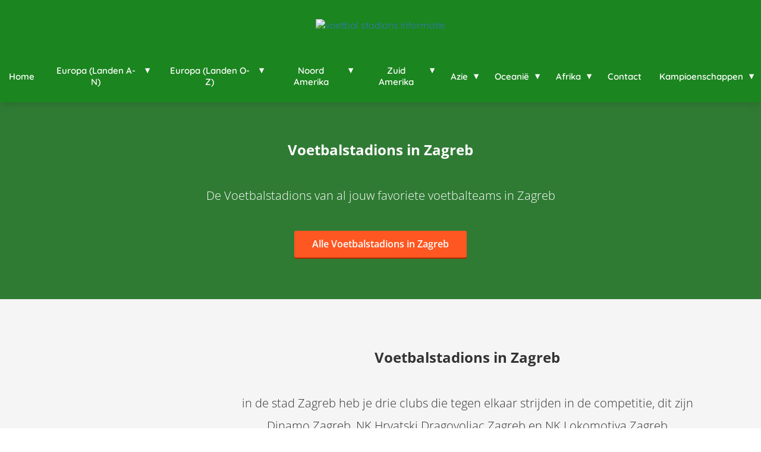

--- FILE ---
content_type: text/html; charset=UTF-8
request_url: https://voetbalstadion.net/voetbalstadions-in-zagreb/
body_size: 13736
content:

            <!DOCTYPE html>
            <html lang="nl" prefix="og: https://ogp.me/ns#">
            <head>

            <meta http-equiv="Content-Type" content="text/html; charset=utf-8" />
            <meta name="viewport" content="width=device-width, initial-scale=1">
            <meta property="og:locale" content="nl_NL"><link rel="preload" fetchpriority="high" as="image" href="https://media-01.imu.nl/storage/voetbalstadion.net/9762/voetbal-stadions-informatie.png" imagesrcset=""><link rel="preload" fetchpriority="high" as="image" href="https://media-01.imu.nl/wp-content/uploads?url=voetbalstadion.net/vienna-reyes-616736-unsplash-1920x650.jpg?v=1551341633277" imagesrcset="https://media-01.imu.nl/storage/voetbalstadion.net/21620/dinamo_zagreb_logo-125x125.png 125w"><link rel="preconnect" href="https://cdnjs.cloudflare.com"><link rel="preconnect" href="https://app.phoenixsite.nl"><link rel="preconnect" href="https://media-01.imu.nl"><link rel="icon" href="https://media-01.imu.nl/wp-content/uploads?url=voetbalstadion.net/favicon.ico" type="image/x-icon" />

            <!-- CSS to prevent Flash of content -->
            <style>
                body, html { 
                    max-width: 100%;
                    display: none;
                    font-family: "Roboto";
                }

                #wrapper {
                    min-height: 100%;
                }

                .pricing-stars p {
                    font-family: FontAwesome;
                }

                .editing-mode-message {
                    display: none !important;
                }
            </style><script>window.phx_track = window.phx_track || function() { (window.phx_track.q = window.phx_track.q || []).push(arguments) }</script><script>window.pages_url = "https://app.phoenixsite.nl/";</script><script async src="[data-uri]" data-type="marketing"></script><script async crossorigin="anonymous" data-type="functional" lazy-script="https://pagead2.googlesyndication.com/pagead/js/adsbygoogle.js?client=ca-pub-7041488883105596"></script>
<!-- Google tag (gtag.js) -->
<script async data-type="functional" lazy-script="https://www.googletagmanager.com/gtag/js?id=G-Z04ZZDESS5"></script>
<script data-type="functional" lazy-script="[data-uri]"></script>
<title>Alle voetbalstadions in Zagreb</title><meta name="description" content="Vind hier alle informatie over de Voetbalstadions in Zagreb."/><meta name="keywords" content=""/><meta name="robots" content="index, follow"/><link rel="dns-prefetch" href="//cdn.phoenixsite.nl" /><link><link rel="dns-prefetch" href="//app.phoenixsite.nl" /><link><link rel="canonical" href="https://voetbalstadion.net/voetbalstadions-in-zagreb/"><meta property="og:type" content="article"/><meta property="og:title" content="Alle voetbalstadions in Rotterdam"/><meta name="twitter:card" content="summary" /><meta property="twitter:title" content="Alle voetbalstadions in Rotterdam"/><meta property="og:description" content="Vind hier alle informatie over de Voetbalstadions in Rotterdam. Alle stadions staan hier beschreven."/><meta property="twitter:description" content="Vind hier alle informatie over de Voetbalstadions in Rotterdam. Alle stadions staan hier beschreven."/><meta property="og:url" content="https://voetbalstadion.net/voetbalstadions-in-zagreb/"/><meta property="twitter:image" content=""/><meta property="og:image" content=""/><!-- Client scripts !-->
<script>var base_pages_api_url = "https://app.phoenixsite.nl/";</script>
<script>
  let url_string = window.location.href;
  let url = new URL(url_string);
  let order_value = url.searchParams.get("order_value");
  let order_name = url.searchParams.get("product_name");
  let order_sku = url.searchParams.get("sku");
  let order_number = url.searchParams.get("nr");
  let order_quantity = url.searchParams.get("quantity");

  if(!!order_value && !!order_name && !!order_sku && !!order_number && !!order_quantity) {
    window.dataLayer = window.dataLayer || [];
    dataLayer.push({
      "event": "purchase",
      "transactionId": order_number,
      "transactionTotal": order_value,
      "transactionProducts": [{
        "sku": order_sku,
        "name": order_name,
        "price": order_value,
        "quantity":order_quantity
      }] });
  }
</script>
<script defer src="https://cdnjs.cloudflare.com/ajax/libs/jquery/3.6.0/jquery.min.js"></script>
<script defer src="https://cdn.phoenixsite.nl/pageomatic/assets/js/client/parameter-vars.js?v=20251216193724"></script>
<script defer src="https://cdn.phoenixsite.nl/pageomatic/assets/js/client/img-popup-box.js?v=20251216193724"></script>
<script defer src="https://cdn.phoenixsite.nl/pageomatic/assets/js/client/video-popup-box.js?v=20251216193724"></script>
<script defer src="https://cdn.phoenixsite.nl/pageomatic/assets/js/client/portfolio-popup-box.js?v=20251216193724"></script>
<script defer src="https://cdn.phoenixsite.nl/pageomatic/assets/js/client/menu-scroll.js?v=20251216193724"></script>
<script defer src="https://cdn.phoenixsite.nl/pageomatic/assets/js/client/anchor-scroll-script.js?x=2&v=20251216193724"></script>
<script defer src="https://cdn.phoenixsite.nl/pageomatic/assets/js/client/box-slider-script.js?v=20251216193724"></script>
<script defer src="https://cdn.phoenixsite.nl/pageomatic/assets/js/client/common-scripts-ps.js?v=20251216193724"></script>
<script defer src="https://cdn.phoenixsite.nl/pageomatic/assets/js/client/two-step-optin-trigger.js?v=20251216193724"></script>
<script defer type='text/javascript' src="https://cdn.phoenixsite.nl/pageomatic/assets/js/client/phx-admin-menu.js?v=20251216193724"></script>
<script defer type='text/javascript' src="https://cdn.phoenixsite.nl/pageomatic/assets/js/client/fake-scroll.js"></script>
  <script defer src="https://cdn.phoenixsite.nl/pageomatic/assets/js/client/animation-script.js?v=20251216193724"></script>
    <script async
            defer
            src="https://sc.imu.nl/js/phx-analytics.js?v=20251216193724"
            data-w-id="2756"
            data-p-t="salespage"
    ></script>
<link rel="stylesheet" type="text/css" href="https://cdn.phoenixsite.nl/pageomatic/assets/css/releases/card-theme-general.css?v=20251216193724"><link rel="stylesheet" type="text/css" href="https://cdn.phoenixsite.nl/pageomatic/assets/css/pages-phoenix-footers.css?v=20251216193724"><link rel="stylesheet" type="text/css" href="https://cdn.phoenixsite.nl/pageomatic/assets/css/master-style.css?v=20251216193724"><link rel="stylesheet" type="text/css" href="https://cdn.phoenixsite.nl/pageomatic/assets/css/releases/phx-admin-menu.css?v=20251216193724"><link rel="stylesheet" type="text/css" href="https://app.phoenixsite.nl/api/v1.0/assets/custom.css?domain=voetbalstadion.net&website_design_id=172274&v=20251216193724-1550487410"><link rel="preload" href="https://cdnjs.cloudflare.com/ajax/libs/font-awesome/5.15.4/css/all.min.css" as="style" onload="this.onload=null;this.rel='stylesheet'"><link rel="preload" href="https://cdn.phoenixsite.nl/pageomatic/assets/css/font-styles/poppins.css" as="style" onload="this.onload=null;this.rel='stylesheet'"><link rel="preload" href="https://cdn.phoenixsite.nl/pageomatic/assets/css/font-styles/didact-gothic.css" as="style" onload="this.onload=null;this.rel='stylesheet'"><link rel="preload" href="https://cdn.phoenixsite.nl/pageomatic/assets/css/font-styles/quicksand.css" as="style" onload="this.onload=null;this.rel='stylesheet'"><link rel="preload" href="https://cdn.phoenixsite.nl/pageomatic/assets/css/font-styles/raleway.css" as="style" onload="this.onload=null;this.rel='stylesheet'"><link rel="preload" href="https://cdn.phoenixsite.nl/pageomatic/assets/css/font-styles/montserrat.css" as="style" onload="this.onload=null;this.rel='stylesheet'"><link rel="preload" href="https://cdn.phoenixsite.nl/pageomatic/assets/css/font-styles/open-sans.css" as="style" onload="this.onload=null;this.rel='stylesheet'"><link rel="preload" href="https://cdn.phoenixsite.nl/pageomatic/assets/css/font-styles/roboto.css" as="style" onload="this.onload=null;this.rel='stylesheet'"><noscript><link rel="stylesheet" href="https://cdnjs.cloudflare.com/ajax/libs/font-awesome/5.15.4/css/all.min.css"><link rel="stylesheet" href="https://cdn.phoenixsite.nl/pageomatic/assets/css/font-styles/poppins.css"><link rel="stylesheet" href="https://cdn.phoenixsite.nl/pageomatic/assets/css/font-styles/didact-gothic.css"><link rel="stylesheet" href="https://cdn.phoenixsite.nl/pageomatic/assets/css/font-styles/quicksand.css"><link rel="stylesheet" href="https://cdn.phoenixsite.nl/pageomatic/assets/css/font-styles/raleway.css"><link rel="stylesheet" href="https://cdn.phoenixsite.nl/pageomatic/assets/css/font-styles/montserrat.css"><link rel="stylesheet" href="https://cdn.phoenixsite.nl/pageomatic/assets/css/font-styles/open-sans.css"><link rel="stylesheet" href="https://cdn.phoenixsite.nl/pageomatic/assets/css/font-styles/roboto.css"></noscript><script> window.phxsite = {"app_domain":"https:\/\/app.phoenixsite.nl","pages_version":2.1}; </script> </head><body><div id="wrapper">
            <script type="application/ld+json">
                {
                    "@context": "https://schema.org",
                    "@type": "Organization",

                    "@id": " https://voetbalstadion.net ",
                    "name" : " Voetbalstadion.net ",
                    "url": " https://voetbalstadion.net ",
                    "email": "  ",
                    "telephone": "  ",
                    "address": {
                        "@type": "PostalAddress",
                        "streetAddress": " Xenonstraat 1 ",
                        "addressLocality": " Almere ",
                        "postalCode": " 1362 GD ",
                        "addressCountry": "NL"
                    },
                    "logo": "https://media-01.imu.nl/storage/voetbalstadion.net/9762/voetbal-stadions-informatie.png", "sameAs" :
                    [
                        "https://www.facebook.com/voetbalstadionnet/", "https://www.instagram.com/voetbalstadionnet/"
                    ]
                }
            </script><div id="fb-root"></div><script>window.pages_url = "https://app.phoenixsite.nl/";</script><div>
    <div class="header-client-styling centered-header">
    <div class="centered-header-styling">
        <div class="desktop-header ">
            <div style="background-color: #1B851F; color: #FFFFFF" class="preview-header-item ">
                <div class="header-item-placement">
                    <a href="https://voetbalstadion.net/" class="logo-link">
                        <div class="desktop-logo">
                            <img src="https://media-01.imu.nl/storage/voetbalstadion.net/9762/voetbal-stadions-informatie.png" alt="voetbal stadions informatie" title="" srcset="" width="" height="">
                        </div>
                    </a>
                                            <div class="menu-bar">
                                                            <div class="menu-list menu-margin" style="color: #FFFFFF">
                                                                            <a href="https://voetbalstadion.net/" class="menu-link-styling" >
                                            <div class="menu-item menu-item-background  bold-menu  background-effect">
                                                Home 
                                            </div>
                                        </a>
                                                                                                        </div>
                                                            <div class="menu-list menu-margin" style="color: #FFFFFF">
                                                                                                                <div class="menu-link-styling">
                                            <div class="menu-item menu-item-background  bold-menu sub-menu-triangle background-effect">
                                                Europa (Landen A-N) 
                                            </div>
                                        </div>
                                        <div class="sub-menu-container">
                                                                                            <a href="https://voetbalstadion.net/voetbalstadions-in-albanie/" >
                                                    <div class="sub-menu-item menu-item-background">
                                                        <div>
                                                            Albanië
                                                        </div>
                                                    </div>
                                                </a>
                                                                                            <a href="https://voetbalstadion.net/voetbalstadions-in-azerbeidzjan/" >
                                                    <div class="sub-menu-item menu-item-background">
                                                        <div>
                                                            Azerbeidzjan
                                                        </div>
                                                    </div>
                                                </a>
                                                                                            <a href="https://voetbalstadion.net/voetbalstadions-in-belgie/" >
                                                    <div class="sub-menu-item menu-item-background">
                                                        <div>
                                                            België
                                                        </div>
                                                    </div>
                                                </a>
                                                                                            <a href="https://voetbalstadion.net/voetbalstadions-in-bosnie/" >
                                                    <div class="sub-menu-item menu-item-background">
                                                        <div>
                                                            Bosnië
                                                        </div>
                                                    </div>
                                                </a>
                                                                                            <a href="https://voetbalstadion.net/voetbalstadions-in-bulgarije/" >
                                                    <div class="sub-menu-item menu-item-background">
                                                        <div>
                                                            Bulgarije
                                                        </div>
                                                    </div>
                                                </a>
                                                                                            <a href="https://voetbalstadion.net/voetbalstadions-in-cyprus/" >
                                                    <div class="sub-menu-item menu-item-background">
                                                        <div>
                                                            Cyprus
                                                        </div>
                                                    </div>
                                                </a>
                                                                                            <a href="https://voetbalstadion.net/voetbalstadions-in-denemarken/" >
                                                    <div class="sub-menu-item menu-item-background">
                                                        <div>
                                                            Denemarken
                                                        </div>
                                                    </div>
                                                </a>
                                                                                            <a href="https://voetbalstadion.net/voetbalstadions-in-duitsland/" >
                                                    <div class="sub-menu-item menu-item-background">
                                                        <div>
                                                            Duitsland
                                                        </div>
                                                    </div>
                                                </a>
                                                                                            <a href="https://voetbalstadion.net/voetbalstadions-in-engeland/" >
                                                    <div class="sub-menu-item menu-item-background">
                                                        <div>
                                                            Engeland
                                                        </div>
                                                    </div>
                                                </a>
                                                                                            <a href="https://voetbalstadion.net/voetbalstadions-in-frankrijk/" >
                                                    <div class="sub-menu-item menu-item-background">
                                                        <div>
                                                            Frankrijk
                                                        </div>
                                                    </div>
                                                </a>
                                                                                            <a href="https://voetbalstadion.net/voetbalstadions-in-georgie/" >
                                                    <div class="sub-menu-item menu-item-background">
                                                        <div>
                                                            Georgië
                                                        </div>
                                                    </div>
                                                </a>
                                                                                            <a href="https://voetbalstadion.net/voetbalstadions-in-griekenland/" >
                                                    <div class="sub-menu-item menu-item-background">
                                                        <div>
                                                            Griekenland
                                                        </div>
                                                    </div>
                                                </a>
                                                                                            <a href="https://voetbalstadion.net/voetbalstadions-in-hongarije/" >
                                                    <div class="sub-menu-item menu-item-background">
                                                        <div>
                                                            Hongarije
                                                        </div>
                                                    </div>
                                                </a>
                                                                                            <a href="https://voetbalstadion.net/voetbalstadions-in-ierland/" >
                                                    <div class="sub-menu-item menu-item-background">
                                                        <div>
                                                            Ierland
                                                        </div>
                                                    </div>
                                                </a>
                                                                                            <a href="https://voetbalstadion.net/voetbalstadions-in-italie/" >
                                                    <div class="sub-menu-item menu-item-background">
                                                        <div>
                                                            Italië
                                                        </div>
                                                    </div>
                                                </a>
                                                                                            <a href="https://voetbalstadion.net/voetbalstadions-in-kazahstan/" >
                                                    <div class="sub-menu-item menu-item-background">
                                                        <div>
                                                            Kazahstan
                                                        </div>
                                                    </div>
                                                </a>
                                                                                            <a href="https://voetbalstadion.net/voetbalstadions-in-kosovo/" >
                                                    <div class="sub-menu-item menu-item-background">
                                                        <div>
                                                            Kosovo
                                                        </div>
                                                    </div>
                                                </a>
                                                                                            <a href="https://voetbalstadion.net/voetbalstadions-in-kroatie/" >
                                                    <div class="sub-menu-item menu-item-background">
                                                        <div>
                                                            Kroatië
                                                        </div>
                                                    </div>
                                                </a>
                                                                                            <a href="https://voetbalstadion.net/voetbalstadions-in-noorwegen/" >
                                                    <div class="sub-menu-item menu-item-background">
                                                        <div>
                                                            Noorwegen
                                                        </div>
                                                    </div>
                                                </a>
                                                                                            <a href="https://voetbalstadion.net/voetbalstadions-in-letland/" >
                                                    <div class="sub-menu-item menu-item-background">
                                                        <div>
                                                            Letland
                                                        </div>
                                                    </div>
                                                </a>
                                                                                            <a href="https://voetbalstadion.net/voetbalstadions-in-litouwen/" >
                                                    <div class="sub-menu-item menu-item-background">
                                                        <div>
                                                            Litouwen
                                                        </div>
                                                    </div>
                                                </a>
                                                                                            <a href="https://voetbalstadion.net/voetbalstadions-in-luxemburg-archived-page-4811214/" >
                                                    <div class="sub-menu-item menu-item-background">
                                                        <div>
                                                            Luxemburg
                                                        </div>
                                                    </div>
                                                </a>
                                                                                            <a href="https://voetbalstadion.net/voetbalstadions-in-nederland/" >
                                                    <div class="sub-menu-item menu-item-background">
                                                        <div>
                                                            Nederland
                                                        </div>
                                                    </div>
                                                </a>
                                                                                    </div>
                                                                    </div>
                                                            <div class="menu-list menu-margin" style="color: #FFFFFF">
                                                                                                                <div class="menu-link-styling">
                                            <div class="menu-item menu-item-background  bold-menu sub-menu-triangle background-effect">
                                                Europa (Landen O-Z) 
                                            </div>
                                        </div>
                                        <div class="sub-menu-container">
                                                                                            <a href="https://voetbalstadion.net/voetbalstadions-in-oekraine/" >
                                                    <div class="sub-menu-item menu-item-background">
                                                        <div>
                                                            Oekraïne
                                                        </div>
                                                    </div>
                                                </a>
                                                                                            <a href="https://voetbalstadion.net/voetbalstadions-in-oostenrijk/" >
                                                    <div class="sub-menu-item menu-item-background">
                                                        <div>
                                                            Oostenrijk
                                                        </div>
                                                    </div>
                                                </a>
                                                                                            <a href="https://voetbalstadion.net/voetbalstadions-in-polen/" >
                                                    <div class="sub-menu-item menu-item-background">
                                                        <div>
                                                            Polen
                                                        </div>
                                                    </div>
                                                </a>
                                                                                            <a href="https://voetbalstadion.net/voetbalstadions-in-portugal/" >
                                                    <div class="sub-menu-item menu-item-background">
                                                        <div>
                                                            Portugal
                                                        </div>
                                                    </div>
                                                </a>
                                                                                            <a href="https://voetbalstadion.net/voetbalstadions-in-roemenie/" >
                                                    <div class="sub-menu-item menu-item-background">
                                                        <div>
                                                            Roemenië
                                                        </div>
                                                    </div>
                                                </a>
                                                                                            <a href="https://voetbalstadion.net/voetbalstadions-in-rusland/" >
                                                    <div class="sub-menu-item menu-item-background">
                                                        <div>
                                                            Rusland
                                                        </div>
                                                    </div>
                                                </a>
                                                                                            <a href="https://voetbalstadion.net/voetbalstadions-in-schotland/" >
                                                    <div class="sub-menu-item menu-item-background">
                                                        <div>
                                                            Schotland
                                                        </div>
                                                    </div>
                                                </a>
                                                                                            <a href="https://voetbalstadion.net/voetbalstadions-servie/" >
                                                    <div class="sub-menu-item menu-item-background">
                                                        <div>
                                                            Servië
                                                        </div>
                                                    </div>
                                                </a>
                                                                                            <a href="https://voetbalstadion.net/voetbalstadions-in-slovenie/" >
                                                    <div class="sub-menu-item menu-item-background">
                                                        <div>
                                                            Slovenië
                                                        </div>
                                                    </div>
                                                </a>
                                                                                            <a href="https://voetbalstadion.net/voetbalstadions-in-spanje/" >
                                                    <div class="sub-menu-item menu-item-background">
                                                        <div>
                                                            Spanje
                                                        </div>
                                                    </div>
                                                </a>
                                                                                            <a href="https://voetbalstadion.net/voetbalstadions-in-tsjechie/" >
                                                    <div class="sub-menu-item menu-item-background">
                                                        <div>
                                                            Tsjechië
                                                        </div>
                                                    </div>
                                                </a>
                                                                                            <a href="https://voetbalstadion.net/voetbalstadions-in-turkije/" >
                                                    <div class="sub-menu-item menu-item-background">
                                                        <div>
                                                            Turkije
                                                        </div>
                                                    </div>
                                                </a>
                                                                                            <a href="https://voetbalstadion.net/voetbalstadions-in-wales/" >
                                                    <div class="sub-menu-item menu-item-background">
                                                        <div>
                                                            Wales
                                                        </div>
                                                    </div>
                                                </a>
                                                                                            <a href="https://voetbalstadion.net/voetbalstadions-in-zweden/" >
                                                    <div class="sub-menu-item menu-item-background">
                                                        <div>
                                                            Zweden
                                                        </div>
                                                    </div>
                                                </a>
                                                                                            <a href="https://voetbalstadion.net/voetbalstadions-in-zwitserland/" >
                                                    <div class="sub-menu-item menu-item-background">
                                                        <div>
                                                            Zwitserland
                                                        </div>
                                                    </div>
                                                </a>
                                                                                    </div>
                                                                    </div>
                                                            <div class="menu-list menu-margin" style="color: #FFFFFF">
                                                                                                                <div class="menu-link-styling">
                                            <div class="menu-item menu-item-background  bold-menu sub-menu-triangle background-effect">
                                                Noord Amerika 
                                            </div>
                                        </div>
                                        <div class="sub-menu-container">
                                                                                            <a href="https://voetbalstadion.net/voetbalstadions-in-canada/" >
                                                    <div class="sub-menu-item menu-item-background">
                                                        <div>
                                                            Canada
                                                        </div>
                                                    </div>
                                                </a>
                                                                                            <a href="https://voetbalstadion.net/voetbalstadions-in-amerika/" >
                                                    <div class="sub-menu-item menu-item-background">
                                                        <div>
                                                            Verenigde Staten
                                                        </div>
                                                    </div>
                                                </a>
                                                                                            <a href="https://voetbalstadion.net/voetbal-stadions-in-mexico/" >
                                                    <div class="sub-menu-item menu-item-background">
                                                        <div>
                                                            Mexico
                                                        </div>
                                                    </div>
                                                </a>
                                                                                    </div>
                                                                    </div>
                                                            <div class="menu-list menu-margin" style="color: #FFFFFF">
                                                                                                                <div class="menu-link-styling">
                                            <div class="menu-item menu-item-background  bold-menu sub-menu-triangle background-effect">
                                                Zuid Amerika 
                                            </div>
                                        </div>
                                        <div class="sub-menu-container">
                                                                                            <a href="https://voetbalstadion.net/voetbalstadions-in-argentinie/" >
                                                    <div class="sub-menu-item menu-item-background">
                                                        <div>
                                                            Argentinië
                                                        </div>
                                                    </div>
                                                </a>
                                                                                            <a href="https://voetbalstadion.net/voetbalstadions-in-brazilie/" >
                                                    <div class="sub-menu-item menu-item-background">
                                                        <div>
                                                            Brazilië
                                                        </div>
                                                    </div>
                                                </a>
                                                                                            <a href="https://voetbalstadion.net/voetbalstadions-in-bolivia/" >
                                                    <div class="sub-menu-item menu-item-background">
                                                        <div>
                                                            Bolivia
                                                        </div>
                                                    </div>
                                                </a>
                                                                                            <a href="https://voetbalstadion.net/voetbalstadions-in-chili/" >
                                                    <div class="sub-menu-item menu-item-background">
                                                        <div>
                                                            Chili
                                                        </div>
                                                    </div>
                                                </a>
                                                                                            <a href="https://voetbalstadion.net/voetbalstadions-in-colombia/" >
                                                    <div class="sub-menu-item menu-item-background">
                                                        <div>
                                                            Colombia
                                                        </div>
                                                    </div>
                                                </a>
                                                                                            <a href="https://voetbalstadion.net/voetbalstadions-in-ecuador/" >
                                                    <div class="sub-menu-item menu-item-background">
                                                        <div>
                                                            Ecuador
                                                        </div>
                                                    </div>
                                                </a>
                                                                                            <a href="https://voetbalstadion.net/voetbalstadions-in-peru/" >
                                                    <div class="sub-menu-item menu-item-background">
                                                        <div>
                                                            Peru
                                                        </div>
                                                    </div>
                                                </a>
                                                                                            <a href="https://voetbalstadion.net/voetbalstadions-in-uruguay/" >
                                                    <div class="sub-menu-item menu-item-background">
                                                        <div>
                                                            Uruguay
                                                        </div>
                                                    </div>
                                                </a>
                                                                                            <a href="https://voetbalstadion.net/voetbalstadions-in-venezuela/" >
                                                    <div class="sub-menu-item menu-item-background">
                                                        <div>
                                                            Venezuela
                                                        </div>
                                                    </div>
                                                </a>
                                                                                            <a href="https://voetbalstadion.net/voetbalstadions-in-jamaica/" >
                                                    <div class="sub-menu-item menu-item-background">
                                                        <div>
                                                            Jamaica
                                                        </div>
                                                    </div>
                                                </a>
                                                                                    </div>
                                                                    </div>
                                                            <div class="menu-list menu-margin" style="color: #FFFFFF">
                                                                                                                <div class="menu-link-styling">
                                            <div class="menu-item menu-item-background  bold-menu sub-menu-triangle background-effect">
                                                Azie 
                                            </div>
                                        </div>
                                        <div class="sub-menu-container">
                                                                                            <a href="https://voetbalstadion.net/voetbalstadions-in-china/" >
                                                    <div class="sub-menu-item menu-item-background">
                                                        <div>
                                                            China
                                                        </div>
                                                    </div>
                                                </a>
                                                                                            <a href="https://voetbalstadion.net/voetbalstadions-in-india/" >
                                                    <div class="sub-menu-item menu-item-background">
                                                        <div>
                                                            India
                                                        </div>
                                                    </div>
                                                </a>
                                                                                            <a href="https://voetbalstadion.net/voetbalstadions-in-indonesie/" >
                                                    <div class="sub-menu-item menu-item-background">
                                                        <div>
                                                            Indonesië
                                                        </div>
                                                    </div>
                                                </a>
                                                                                            <a href="https://voetbalstadion.net/voetbalstadions-in-israel/" >
                                                    <div class="sub-menu-item menu-item-background">
                                                        <div>
                                                            Israel
                                                        </div>
                                                    </div>
                                                </a>
                                                                                            <a href="https://voetbalstadion.net/voetbalstadions-in-japan/" >
                                                    <div class="sub-menu-item menu-item-background">
                                                        <div>
                                                            Japan
                                                        </div>
                                                    </div>
                                                </a>
                                                                                            <a href="https://voetbalstadion.net/voetbalstadions-in-qatar/" >
                                                    <div class="sub-menu-item menu-item-background">
                                                        <div>
                                                            Qatar
                                                        </div>
                                                    </div>
                                                </a>
                                                                                            <a href="https://voetbalstadion.net/voetbalstadions-in-zuid-korea/" >
                                                    <div class="sub-menu-item menu-item-background">
                                                        <div>
                                                            zuid Korea
                                                        </div>
                                                    </div>
                                                </a>
                                                                                    </div>
                                                                    </div>
                                                            <div class="menu-list menu-margin" style="color: #FFFFFF">
                                                                                                                <div class="menu-link-styling">
                                            <div class="menu-item menu-item-background  bold-menu sub-menu-triangle background-effect">
                                                Oceanië 
                                            </div>
                                        </div>
                                        <div class="sub-menu-container">
                                                                                            <a href="https://voetbalstadion.net/voetbalstadions-in-australie/" >
                                                    <div class="sub-menu-item menu-item-background">
                                                        <div>
                                                            Australië
                                                        </div>
                                                    </div>
                                                </a>
                                                                                            <a href="https://voetbalstadion.net/voetbalstadions-in-nieuw-zeeland/" >
                                                    <div class="sub-menu-item menu-item-background">
                                                        <div>
                                                            Nieuw-Zeeland
                                                        </div>
                                                    </div>
                                                </a>
                                                                                    </div>
                                                                    </div>
                                                            <div class="menu-list menu-margin" style="color: #FFFFFF">
                                                                                                                <div class="menu-link-styling">
                                            <div class="menu-item menu-item-background  bold-menu sub-menu-triangle background-effect">
                                                Afrika 
                                            </div>
                                        </div>
                                        <div class="sub-menu-container">
                                                                                            <a href="https://voetbalstadion.net/voetbalstadions-in-algerije/" >
                                                    <div class="sub-menu-item menu-item-background">
                                                        <div>
                                                            Algerije
                                                        </div>
                                                    </div>
                                                </a>
                                                                                            <a href="https://voetbalstadion.net/voetbalstadions-in-congo-dr/" >
                                                    <div class="sub-menu-item menu-item-background">
                                                        <div>
                                                            Congo DR
                                                        </div>
                                                    </div>
                                                </a>
                                                                                            <a href="https://voetbalstadion.net/voetbalstadions-in-egypte/" >
                                                    <div class="sub-menu-item menu-item-background">
                                                        <div>
                                                            Egypte
                                                        </div>
                                                    </div>
                                                </a>
                                                                                            <a href="https://voetbalstadion.net/voetbalstadions-in-gabon/" >
                                                    <div class="sub-menu-item menu-item-background">
                                                        <div>
                                                            Gabon
                                                        </div>
                                                    </div>
                                                </a>
                                                                                            <a href="https://voetbalstadion.net/voetbal-stadions-in-ghana/" >
                                                    <div class="sub-menu-item menu-item-background">
                                                        <div>
                                                            Ghana
                                                        </div>
                                                    </div>
                                                </a>
                                                                                            <a href="https://voetbalstadion.net/voetbalstadions-in-ivoorkust/" >
                                                    <div class="sub-menu-item menu-item-background">
                                                        <div>
                                                            ivoorkust
                                                        </div>
                                                    </div>
                                                </a>
                                                                                            <a href="https://voetbalstadion.net/voetbalstadions-in-kameroen/" >
                                                    <div class="sub-menu-item menu-item-background">
                                                        <div>
                                                            Kameroen
                                                        </div>
                                                    </div>
                                                </a>
                                                                                            <a href="https://voetbalstadion.net/voetbalstadions-in-marokko-/" >
                                                    <div class="sub-menu-item menu-item-background">
                                                        <div>
                                                            Marokko
                                                        </div>
                                                    </div>
                                                </a>
                                                                                            <a href="https://voetbalstadion.net/voetbalstadions-in-mozambique/" >
                                                    <div class="sub-menu-item menu-item-background">
                                                        <div>
                                                            Mozambique
                                                        </div>
                                                    </div>
                                                </a>
                                                                                            <a href="https://voetbalstadion.net/voetbalstadions-in-western-sahara/" >
                                                    <div class="sub-menu-item menu-item-background">
                                                        <div>
                                                            western sahara
                                                        </div>
                                                    </div>
                                                </a>
                                                                                            <a href="https://voetbalstadion.net/voetbalstadions-in-nigeria/" >
                                                    <div class="sub-menu-item menu-item-background">
                                                        <div>
                                                            Nigeria
                                                        </div>
                                                    </div>
                                                </a>
                                                                                            <a href="https://voetbalstadion.net/voetbalstadions-in-oeganda/" >
                                                    <div class="sub-menu-item menu-item-background">
                                                        <div>
                                                            Oeganda
                                                        </div>
                                                    </div>
                                                </a>
                                                                                            <a href="https://voetbalstadion.net/voetbalstadions-in-senegal/" >
                                                    <div class="sub-menu-item menu-item-background">
                                                        <div>
                                                            Senegal
                                                        </div>
                                                    </div>
                                                </a>
                                                                                            <a href="https://voetbalstadion.net/voetbalstadions-in-somalie/" >
                                                    <div class="sub-menu-item menu-item-background">
                                                        <div>
                                                            Somalië
                                                        </div>
                                                    </div>
                                                </a>
                                                                                            <a href="https://voetbalstadion.net/voetbalstadions-in-tunesie/" >
                                                    <div class="sub-menu-item menu-item-background">
                                                        <div>
                                                            Tunesië
                                                        </div>
                                                    </div>
                                                </a>
                                                                                            <a href="https://voetbalstadion.net/voetbalstadions-in-zambia/" >
                                                    <div class="sub-menu-item menu-item-background">
                                                        <div>
                                                            zambia
                                                        </div>
                                                    </div>
                                                </a>
                                                                                            <a href="https://voetbalstadion.net/voetbalstadions-in-zuid-afrika/" >
                                                    <div class="sub-menu-item menu-item-background">
                                                        <div>
                                                            Zuid Afrika
                                                        </div>
                                                    </div>
                                                </a>
                                                                                    </div>
                                                                    </div>
                                                            <div class="menu-list menu-margin" style="color: #FFFFFF">
                                                                            <a href="https://voetbalstadion.net/contact/" class="menu-link-styling" >
                                            <div class="menu-item menu-item-background  bold-menu  background-effect">
                                                Contact 
                                            </div>
                                        </a>
                                                                                                        </div>
                                                            <div class="menu-list menu-margin" style="color: #FFFFFF">
                                                                                                                <div class="menu-link-styling">
                                            <div class="menu-item menu-item-background  bold-menu sub-menu-triangle background-effect">
                                                Kampioenschappen 
                                            </div>
                                        </div>
                                        <div class="sub-menu-container">
                                                                                            <a href="https://voetbalstadion.net/wereld-kampioenschappen/" >
                                                    <div class="sub-menu-item menu-item-background">
                                                        <div>
                                                            Wereld
                                                        </div>
                                                    </div>
                                                </a>
                                                                                            <a href="https://voetbalstadion.net/europese-kampioenschappen/" >
                                                    <div class="sub-menu-item menu-item-background">
                                                        <div>
                                                            Europese
                                                        </div>
                                                    </div>
                                                </a>
                                                                                    </div>
                                                                    </div>
                                                                                                            </div>
                                    </div>
            </div>
                    </div>
    </div>
    <div class="mobile-header top-mobile-template">
        <div style="background-color: #ffffff; color: #000000" class="mobile-header-bar">
            <a href="https://voetbalstadion.net/">
                <div class="mobile-logo">
                    <img src="https://media-01.imu.nl/storage/voetbalstadion.net/9762/voetbal-stadions-informatie.png" alt="voetbal stadions informatie" title="" srcset="" width="" height="">
                </div>
            </a>
            <div class="mobile-header-menu-bar">
                <!-- BURGER ICON MUST BE CLICKABLE -->
                <div class="burger-menu-icon">
                    <i class="fa fa-bars"></i>
                </div>
            </div>
        </div>
        <!-- MENU ITEMS CONTAINER -->
        <div class="mobile-menu-item-container" style="background-color: #ffffff">
                                                                <a href="https://voetbalstadion.net/">
                        <div class="mobile-menu-nav-item " style="color: #000000">
                            Home 
                        </div>
                    </a>
                                                                <div class="mobile-menu-nav-item has-sub-menu" style="color: #000000">
                        <div class="top-level-name ">
                            Europa (Landen A-N) 
                        </div>
                                                                                    <div class="mobile-sub-menu-wrapper">
                                    <a href="https://voetbalstadion.net/voetbalstadions-in-albanie/">
                                        <div class="mobile-submenu-nav-item" style="color: #000000">
                                            <div>
                                                Albanië
                                            </div>
                                        </div>
                                    </a>
                                </div>
                                                            <div class="mobile-sub-menu-wrapper">
                                    <a href="https://voetbalstadion.net/voetbalstadions-in-azerbeidzjan/">
                                        <div class="mobile-submenu-nav-item" style="color: #000000">
                                            <div>
                                                Azerbeidzjan
                                            </div>
                                        </div>
                                    </a>
                                </div>
                                                            <div class="mobile-sub-menu-wrapper">
                                    <a href="https://voetbalstadion.net/voetbalstadions-in-belgie/">
                                        <div class="mobile-submenu-nav-item" style="color: #000000">
                                            <div>
                                                België
                                            </div>
                                        </div>
                                    </a>
                                </div>
                                                            <div class="mobile-sub-menu-wrapper">
                                    <a href="https://voetbalstadion.net/voetbalstadions-in-bosnie/">
                                        <div class="mobile-submenu-nav-item" style="color: #000000">
                                            <div>
                                                Bosnië
                                            </div>
                                        </div>
                                    </a>
                                </div>
                                                            <div class="mobile-sub-menu-wrapper">
                                    <a href="https://voetbalstadion.net/voetbalstadions-in-bulgarije/">
                                        <div class="mobile-submenu-nav-item" style="color: #000000">
                                            <div>
                                                Bulgarije
                                            </div>
                                        </div>
                                    </a>
                                </div>
                                                            <div class="mobile-sub-menu-wrapper">
                                    <a href="https://voetbalstadion.net/voetbalstadions-in-cyprus/">
                                        <div class="mobile-submenu-nav-item" style="color: #000000">
                                            <div>
                                                Cyprus
                                            </div>
                                        </div>
                                    </a>
                                </div>
                                                            <div class="mobile-sub-menu-wrapper">
                                    <a href="https://voetbalstadion.net/voetbalstadions-in-denemarken/">
                                        <div class="mobile-submenu-nav-item" style="color: #000000">
                                            <div>
                                                Denemarken
                                            </div>
                                        </div>
                                    </a>
                                </div>
                                                            <div class="mobile-sub-menu-wrapper">
                                    <a href="https://voetbalstadion.net/voetbalstadions-in-duitsland/">
                                        <div class="mobile-submenu-nav-item" style="color: #000000">
                                            <div>
                                                Duitsland
                                            </div>
                                        </div>
                                    </a>
                                </div>
                                                            <div class="mobile-sub-menu-wrapper">
                                    <a href="https://voetbalstadion.net/voetbalstadions-in-engeland/">
                                        <div class="mobile-submenu-nav-item" style="color: #000000">
                                            <div>
                                                Engeland
                                            </div>
                                        </div>
                                    </a>
                                </div>
                                                            <div class="mobile-sub-menu-wrapper">
                                    <a href="https://voetbalstadion.net/voetbalstadions-in-frankrijk/">
                                        <div class="mobile-submenu-nav-item" style="color: #000000">
                                            <div>
                                                Frankrijk
                                            </div>
                                        </div>
                                    </a>
                                </div>
                                                            <div class="mobile-sub-menu-wrapper">
                                    <a href="https://voetbalstadion.net/voetbalstadions-in-georgie/">
                                        <div class="mobile-submenu-nav-item" style="color: #000000">
                                            <div>
                                                Georgië
                                            </div>
                                        </div>
                                    </a>
                                </div>
                                                            <div class="mobile-sub-menu-wrapper">
                                    <a href="https://voetbalstadion.net/voetbalstadions-in-griekenland/">
                                        <div class="mobile-submenu-nav-item" style="color: #000000">
                                            <div>
                                                Griekenland
                                            </div>
                                        </div>
                                    </a>
                                </div>
                                                            <div class="mobile-sub-menu-wrapper">
                                    <a href="https://voetbalstadion.net/voetbalstadions-in-hongarije/">
                                        <div class="mobile-submenu-nav-item" style="color: #000000">
                                            <div>
                                                Hongarije
                                            </div>
                                        </div>
                                    </a>
                                </div>
                                                            <div class="mobile-sub-menu-wrapper">
                                    <a href="https://voetbalstadion.net/voetbalstadions-in-ierland/">
                                        <div class="mobile-submenu-nav-item" style="color: #000000">
                                            <div>
                                                Ierland
                                            </div>
                                        </div>
                                    </a>
                                </div>
                                                            <div class="mobile-sub-menu-wrapper">
                                    <a href="https://voetbalstadion.net/voetbalstadions-in-italie/">
                                        <div class="mobile-submenu-nav-item" style="color: #000000">
                                            <div>
                                                Italië
                                            </div>
                                        </div>
                                    </a>
                                </div>
                                                            <div class="mobile-sub-menu-wrapper">
                                    <a href="https://voetbalstadion.net/voetbalstadions-in-kazahstan/">
                                        <div class="mobile-submenu-nav-item" style="color: #000000">
                                            <div>
                                                Kazahstan
                                            </div>
                                        </div>
                                    </a>
                                </div>
                                                            <div class="mobile-sub-menu-wrapper">
                                    <a href="https://voetbalstadion.net/voetbalstadions-in-kosovo/">
                                        <div class="mobile-submenu-nav-item" style="color: #000000">
                                            <div>
                                                Kosovo
                                            </div>
                                        </div>
                                    </a>
                                </div>
                                                            <div class="mobile-sub-menu-wrapper">
                                    <a href="https://voetbalstadion.net/voetbalstadions-in-kroatie/">
                                        <div class="mobile-submenu-nav-item" style="color: #000000">
                                            <div>
                                                Kroatië
                                            </div>
                                        </div>
                                    </a>
                                </div>
                                                            <div class="mobile-sub-menu-wrapper">
                                    <a href="https://voetbalstadion.net/voetbalstadions-in-noorwegen/">
                                        <div class="mobile-submenu-nav-item" style="color: #000000">
                                            <div>
                                                Noorwegen
                                            </div>
                                        </div>
                                    </a>
                                </div>
                                                            <div class="mobile-sub-menu-wrapper">
                                    <a href="https://voetbalstadion.net/voetbalstadions-in-letland/">
                                        <div class="mobile-submenu-nav-item" style="color: #000000">
                                            <div>
                                                Letland
                                            </div>
                                        </div>
                                    </a>
                                </div>
                                                            <div class="mobile-sub-menu-wrapper">
                                    <a href="https://voetbalstadion.net/voetbalstadions-in-litouwen/">
                                        <div class="mobile-submenu-nav-item" style="color: #000000">
                                            <div>
                                                Litouwen
                                            </div>
                                        </div>
                                    </a>
                                </div>
                                                            <div class="mobile-sub-menu-wrapper">
                                    <a href="https://voetbalstadion.net/voetbalstadions-in-luxemburg-archived-page-4811214/">
                                        <div class="mobile-submenu-nav-item" style="color: #000000">
                                            <div>
                                                Luxemburg
                                            </div>
                                        </div>
                                    </a>
                                </div>
                                                            <div class="mobile-sub-menu-wrapper">
                                    <a href="https://voetbalstadion.net/voetbalstadions-in-nederland/">
                                        <div class="mobile-submenu-nav-item" style="color: #000000">
                                            <div>
                                                Nederland
                                            </div>
                                        </div>
                                    </a>
                                </div>
                                                                        </div>
                                                                                <div class="mobile-menu-nav-item has-sub-menu" style="color: #000000">
                        <div class="top-level-name ">
                            Europa (Landen O-Z) 
                        </div>
                                                                                    <div class="mobile-sub-menu-wrapper">
                                    <a href="https://voetbalstadion.net/voetbalstadions-in-oekraine/">
                                        <div class="mobile-submenu-nav-item" style="color: #000000">
                                            <div>
                                                Oekraïne
                                            </div>
                                        </div>
                                    </a>
                                </div>
                                                            <div class="mobile-sub-menu-wrapper">
                                    <a href="https://voetbalstadion.net/voetbalstadions-in-oostenrijk/">
                                        <div class="mobile-submenu-nav-item" style="color: #000000">
                                            <div>
                                                Oostenrijk
                                            </div>
                                        </div>
                                    </a>
                                </div>
                                                            <div class="mobile-sub-menu-wrapper">
                                    <a href="https://voetbalstadion.net/voetbalstadions-in-polen/">
                                        <div class="mobile-submenu-nav-item" style="color: #000000">
                                            <div>
                                                Polen
                                            </div>
                                        </div>
                                    </a>
                                </div>
                                                            <div class="mobile-sub-menu-wrapper">
                                    <a href="https://voetbalstadion.net/voetbalstadions-in-portugal/">
                                        <div class="mobile-submenu-nav-item" style="color: #000000">
                                            <div>
                                                Portugal
                                            </div>
                                        </div>
                                    </a>
                                </div>
                                                            <div class="mobile-sub-menu-wrapper">
                                    <a href="https://voetbalstadion.net/voetbalstadions-in-roemenie/">
                                        <div class="mobile-submenu-nav-item" style="color: #000000">
                                            <div>
                                                Roemenië
                                            </div>
                                        </div>
                                    </a>
                                </div>
                                                            <div class="mobile-sub-menu-wrapper">
                                    <a href="https://voetbalstadion.net/voetbalstadions-in-rusland/">
                                        <div class="mobile-submenu-nav-item" style="color: #000000">
                                            <div>
                                                Rusland
                                            </div>
                                        </div>
                                    </a>
                                </div>
                                                            <div class="mobile-sub-menu-wrapper">
                                    <a href="https://voetbalstadion.net/voetbalstadions-in-schotland/">
                                        <div class="mobile-submenu-nav-item" style="color: #000000">
                                            <div>
                                                Schotland
                                            </div>
                                        </div>
                                    </a>
                                </div>
                                                            <div class="mobile-sub-menu-wrapper">
                                    <a href="https://voetbalstadion.net/voetbalstadions-servie/">
                                        <div class="mobile-submenu-nav-item" style="color: #000000">
                                            <div>
                                                Servië
                                            </div>
                                        </div>
                                    </a>
                                </div>
                                                            <div class="mobile-sub-menu-wrapper">
                                    <a href="https://voetbalstadion.net/voetbalstadions-in-slovenie/">
                                        <div class="mobile-submenu-nav-item" style="color: #000000">
                                            <div>
                                                Slovenië
                                            </div>
                                        </div>
                                    </a>
                                </div>
                                                            <div class="mobile-sub-menu-wrapper">
                                    <a href="https://voetbalstadion.net/voetbalstadions-in-spanje/">
                                        <div class="mobile-submenu-nav-item" style="color: #000000">
                                            <div>
                                                Spanje
                                            </div>
                                        </div>
                                    </a>
                                </div>
                                                            <div class="mobile-sub-menu-wrapper">
                                    <a href="https://voetbalstadion.net/voetbalstadions-in-tsjechie/">
                                        <div class="mobile-submenu-nav-item" style="color: #000000">
                                            <div>
                                                Tsjechië
                                            </div>
                                        </div>
                                    </a>
                                </div>
                                                            <div class="mobile-sub-menu-wrapper">
                                    <a href="https://voetbalstadion.net/voetbalstadions-in-turkije/">
                                        <div class="mobile-submenu-nav-item" style="color: #000000">
                                            <div>
                                                Turkije
                                            </div>
                                        </div>
                                    </a>
                                </div>
                                                            <div class="mobile-sub-menu-wrapper">
                                    <a href="https://voetbalstadion.net/voetbalstadions-in-wales/">
                                        <div class="mobile-submenu-nav-item" style="color: #000000">
                                            <div>
                                                Wales
                                            </div>
                                        </div>
                                    </a>
                                </div>
                                                            <div class="mobile-sub-menu-wrapper">
                                    <a href="https://voetbalstadion.net/voetbalstadions-in-zweden/">
                                        <div class="mobile-submenu-nav-item" style="color: #000000">
                                            <div>
                                                Zweden
                                            </div>
                                        </div>
                                    </a>
                                </div>
                                                            <div class="mobile-sub-menu-wrapper">
                                    <a href="https://voetbalstadion.net/voetbalstadions-in-zwitserland/">
                                        <div class="mobile-submenu-nav-item" style="color: #000000">
                                            <div>
                                                Zwitserland
                                            </div>
                                        </div>
                                    </a>
                                </div>
                                                                        </div>
                                                                                <div class="mobile-menu-nav-item has-sub-menu" style="color: #000000">
                        <div class="top-level-name ">
                            Noord Amerika 
                        </div>
                                                                                    <div class="mobile-sub-menu-wrapper">
                                    <a href="https://voetbalstadion.net/voetbalstadions-in-canada/">
                                        <div class="mobile-submenu-nav-item" style="color: #000000">
                                            <div>
                                                Canada
                                            </div>
                                        </div>
                                    </a>
                                </div>
                                                            <div class="mobile-sub-menu-wrapper">
                                    <a href="https://voetbalstadion.net/voetbalstadions-in-amerika/">
                                        <div class="mobile-submenu-nav-item" style="color: #000000">
                                            <div>
                                                Verenigde Staten
                                            </div>
                                        </div>
                                    </a>
                                </div>
                                                            <div class="mobile-sub-menu-wrapper">
                                    <a href="https://voetbalstadion.net/voetbal-stadions-in-mexico/">
                                        <div class="mobile-submenu-nav-item" style="color: #000000">
                                            <div>
                                                Mexico
                                            </div>
                                        </div>
                                    </a>
                                </div>
                                                                        </div>
                                                                                <div class="mobile-menu-nav-item has-sub-menu" style="color: #000000">
                        <div class="top-level-name ">
                            Zuid Amerika 
                        </div>
                                                                                    <div class="mobile-sub-menu-wrapper">
                                    <a href="https://voetbalstadion.net/voetbalstadions-in-argentinie/">
                                        <div class="mobile-submenu-nav-item" style="color: #000000">
                                            <div>
                                                Argentinië
                                            </div>
                                        </div>
                                    </a>
                                </div>
                                                            <div class="mobile-sub-menu-wrapper">
                                    <a href="https://voetbalstadion.net/voetbalstadions-in-brazilie/">
                                        <div class="mobile-submenu-nav-item" style="color: #000000">
                                            <div>
                                                Brazilië
                                            </div>
                                        </div>
                                    </a>
                                </div>
                                                            <div class="mobile-sub-menu-wrapper">
                                    <a href="https://voetbalstadion.net/voetbalstadions-in-bolivia/">
                                        <div class="mobile-submenu-nav-item" style="color: #000000">
                                            <div>
                                                Bolivia
                                            </div>
                                        </div>
                                    </a>
                                </div>
                                                            <div class="mobile-sub-menu-wrapper">
                                    <a href="https://voetbalstadion.net/voetbalstadions-in-chili/">
                                        <div class="mobile-submenu-nav-item" style="color: #000000">
                                            <div>
                                                Chili
                                            </div>
                                        </div>
                                    </a>
                                </div>
                                                            <div class="mobile-sub-menu-wrapper">
                                    <a href="https://voetbalstadion.net/voetbalstadions-in-colombia/">
                                        <div class="mobile-submenu-nav-item" style="color: #000000">
                                            <div>
                                                Colombia
                                            </div>
                                        </div>
                                    </a>
                                </div>
                                                            <div class="mobile-sub-menu-wrapper">
                                    <a href="https://voetbalstadion.net/voetbalstadions-in-ecuador/">
                                        <div class="mobile-submenu-nav-item" style="color: #000000">
                                            <div>
                                                Ecuador
                                            </div>
                                        </div>
                                    </a>
                                </div>
                                                            <div class="mobile-sub-menu-wrapper">
                                    <a href="https://voetbalstadion.net/voetbalstadions-in-peru/">
                                        <div class="mobile-submenu-nav-item" style="color: #000000">
                                            <div>
                                                Peru
                                            </div>
                                        </div>
                                    </a>
                                </div>
                                                            <div class="mobile-sub-menu-wrapper">
                                    <a href="https://voetbalstadion.net/voetbalstadions-in-uruguay/">
                                        <div class="mobile-submenu-nav-item" style="color: #000000">
                                            <div>
                                                Uruguay
                                            </div>
                                        </div>
                                    </a>
                                </div>
                                                            <div class="mobile-sub-menu-wrapper">
                                    <a href="https://voetbalstadion.net/voetbalstadions-in-venezuela/">
                                        <div class="mobile-submenu-nav-item" style="color: #000000">
                                            <div>
                                                Venezuela
                                            </div>
                                        </div>
                                    </a>
                                </div>
                                                            <div class="mobile-sub-menu-wrapper">
                                    <a href="https://voetbalstadion.net/voetbalstadions-in-jamaica/">
                                        <div class="mobile-submenu-nav-item" style="color: #000000">
                                            <div>
                                                Jamaica
                                            </div>
                                        </div>
                                    </a>
                                </div>
                                                                        </div>
                                                                                <div class="mobile-menu-nav-item has-sub-menu" style="color: #000000">
                        <div class="top-level-name ">
                            Azie 
                        </div>
                                                                                    <div class="mobile-sub-menu-wrapper">
                                    <a href="https://voetbalstadion.net/voetbalstadions-in-china/">
                                        <div class="mobile-submenu-nav-item" style="color: #000000">
                                            <div>
                                                China
                                            </div>
                                        </div>
                                    </a>
                                </div>
                                                            <div class="mobile-sub-menu-wrapper">
                                    <a href="https://voetbalstadion.net/voetbalstadions-in-india/">
                                        <div class="mobile-submenu-nav-item" style="color: #000000">
                                            <div>
                                                India
                                            </div>
                                        </div>
                                    </a>
                                </div>
                                                            <div class="mobile-sub-menu-wrapper">
                                    <a href="https://voetbalstadion.net/voetbalstadions-in-indonesie/">
                                        <div class="mobile-submenu-nav-item" style="color: #000000">
                                            <div>
                                                Indonesië
                                            </div>
                                        </div>
                                    </a>
                                </div>
                                                            <div class="mobile-sub-menu-wrapper">
                                    <a href="https://voetbalstadion.net/voetbalstadions-in-israel/">
                                        <div class="mobile-submenu-nav-item" style="color: #000000">
                                            <div>
                                                Israel
                                            </div>
                                        </div>
                                    </a>
                                </div>
                                                            <div class="mobile-sub-menu-wrapper">
                                    <a href="https://voetbalstadion.net/voetbalstadions-in-japan/">
                                        <div class="mobile-submenu-nav-item" style="color: #000000">
                                            <div>
                                                Japan
                                            </div>
                                        </div>
                                    </a>
                                </div>
                                                            <div class="mobile-sub-menu-wrapper">
                                    <a href="https://voetbalstadion.net/voetbalstadions-in-qatar/">
                                        <div class="mobile-submenu-nav-item" style="color: #000000">
                                            <div>
                                                Qatar
                                            </div>
                                        </div>
                                    </a>
                                </div>
                                                            <div class="mobile-sub-menu-wrapper">
                                    <a href="https://voetbalstadion.net/voetbalstadions-in-zuid-korea/">
                                        <div class="mobile-submenu-nav-item" style="color: #000000">
                                            <div>
                                                zuid Korea
                                            </div>
                                        </div>
                                    </a>
                                </div>
                                                                        </div>
                                                                                <div class="mobile-menu-nav-item has-sub-menu" style="color: #000000">
                        <div class="top-level-name ">
                            Oceanië 
                        </div>
                                                                                    <div class="mobile-sub-menu-wrapper">
                                    <a href="https://voetbalstadion.net/voetbalstadions-in-australie/">
                                        <div class="mobile-submenu-nav-item" style="color: #000000">
                                            <div>
                                                Australië
                                            </div>
                                        </div>
                                    </a>
                                </div>
                                                            <div class="mobile-sub-menu-wrapper">
                                    <a href="https://voetbalstadion.net/voetbalstadions-in-nieuw-zeeland/">
                                        <div class="mobile-submenu-nav-item" style="color: #000000">
                                            <div>
                                                Nieuw-Zeeland
                                            </div>
                                        </div>
                                    </a>
                                </div>
                                                                        </div>
                                                                                <div class="mobile-menu-nav-item has-sub-menu" style="color: #000000">
                        <div class="top-level-name ">
                            Afrika 
                        </div>
                                                                                    <div class="mobile-sub-menu-wrapper">
                                    <a href="https://voetbalstadion.net/voetbalstadions-in-algerije/">
                                        <div class="mobile-submenu-nav-item" style="color: #000000">
                                            <div>
                                                Algerije
                                            </div>
                                        </div>
                                    </a>
                                </div>
                                                            <div class="mobile-sub-menu-wrapper">
                                    <a href="https://voetbalstadion.net/voetbalstadions-in-congo-dr/">
                                        <div class="mobile-submenu-nav-item" style="color: #000000">
                                            <div>
                                                Congo DR
                                            </div>
                                        </div>
                                    </a>
                                </div>
                                                            <div class="mobile-sub-menu-wrapper">
                                    <a href="https://voetbalstadion.net/voetbalstadions-in-egypte/">
                                        <div class="mobile-submenu-nav-item" style="color: #000000">
                                            <div>
                                                Egypte
                                            </div>
                                        </div>
                                    </a>
                                </div>
                                                            <div class="mobile-sub-menu-wrapper">
                                    <a href="https://voetbalstadion.net/voetbalstadions-in-gabon/">
                                        <div class="mobile-submenu-nav-item" style="color: #000000">
                                            <div>
                                                Gabon
                                            </div>
                                        </div>
                                    </a>
                                </div>
                                                            <div class="mobile-sub-menu-wrapper">
                                    <a href="https://voetbalstadion.net/voetbal-stadions-in-ghana/">
                                        <div class="mobile-submenu-nav-item" style="color: #000000">
                                            <div>
                                                Ghana
                                            </div>
                                        </div>
                                    </a>
                                </div>
                                                            <div class="mobile-sub-menu-wrapper">
                                    <a href="https://voetbalstadion.net/voetbalstadions-in-ivoorkust/">
                                        <div class="mobile-submenu-nav-item" style="color: #000000">
                                            <div>
                                                ivoorkust
                                            </div>
                                        </div>
                                    </a>
                                </div>
                                                            <div class="mobile-sub-menu-wrapper">
                                    <a href="https://voetbalstadion.net/voetbalstadions-in-kameroen/">
                                        <div class="mobile-submenu-nav-item" style="color: #000000">
                                            <div>
                                                Kameroen
                                            </div>
                                        </div>
                                    </a>
                                </div>
                                                            <div class="mobile-sub-menu-wrapper">
                                    <a href="https://voetbalstadion.net/voetbalstadions-in-marokko-/">
                                        <div class="mobile-submenu-nav-item" style="color: #000000">
                                            <div>
                                                Marokko
                                            </div>
                                        </div>
                                    </a>
                                </div>
                                                            <div class="mobile-sub-menu-wrapper">
                                    <a href="https://voetbalstadion.net/voetbalstadions-in-mozambique/">
                                        <div class="mobile-submenu-nav-item" style="color: #000000">
                                            <div>
                                                Mozambique
                                            </div>
                                        </div>
                                    </a>
                                </div>
                                                            <div class="mobile-sub-menu-wrapper">
                                    <a href="https://voetbalstadion.net/voetbalstadions-in-western-sahara/">
                                        <div class="mobile-submenu-nav-item" style="color: #000000">
                                            <div>
                                                western sahara
                                            </div>
                                        </div>
                                    </a>
                                </div>
                                                            <div class="mobile-sub-menu-wrapper">
                                    <a href="https://voetbalstadion.net/voetbalstadions-in-nigeria/">
                                        <div class="mobile-submenu-nav-item" style="color: #000000">
                                            <div>
                                                Nigeria
                                            </div>
                                        </div>
                                    </a>
                                </div>
                                                            <div class="mobile-sub-menu-wrapper">
                                    <a href="https://voetbalstadion.net/voetbalstadions-in-oeganda/">
                                        <div class="mobile-submenu-nav-item" style="color: #000000">
                                            <div>
                                                Oeganda
                                            </div>
                                        </div>
                                    </a>
                                </div>
                                                            <div class="mobile-sub-menu-wrapper">
                                    <a href="https://voetbalstadion.net/voetbalstadions-in-senegal/">
                                        <div class="mobile-submenu-nav-item" style="color: #000000">
                                            <div>
                                                Senegal
                                            </div>
                                        </div>
                                    </a>
                                </div>
                                                            <div class="mobile-sub-menu-wrapper">
                                    <a href="https://voetbalstadion.net/voetbalstadions-in-somalie/">
                                        <div class="mobile-submenu-nav-item" style="color: #000000">
                                            <div>
                                                Somalië
                                            </div>
                                        </div>
                                    </a>
                                </div>
                                                            <div class="mobile-sub-menu-wrapper">
                                    <a href="https://voetbalstadion.net/voetbalstadions-in-tunesie/">
                                        <div class="mobile-submenu-nav-item" style="color: #000000">
                                            <div>
                                                Tunesië
                                            </div>
                                        </div>
                                    </a>
                                </div>
                                                            <div class="mobile-sub-menu-wrapper">
                                    <a href="https://voetbalstadion.net/voetbalstadions-in-zambia/">
                                        <div class="mobile-submenu-nav-item" style="color: #000000">
                                            <div>
                                                zambia
                                            </div>
                                        </div>
                                    </a>
                                </div>
                                                            <div class="mobile-sub-menu-wrapper">
                                    <a href="https://voetbalstadion.net/voetbalstadions-in-zuid-afrika/">
                                        <div class="mobile-submenu-nav-item" style="color: #000000">
                                            <div>
                                                Zuid Afrika
                                            </div>
                                        </div>
                                    </a>
                                </div>
                                                                        </div>
                                                                                                <a href="https://voetbalstadion.net/contact/">
                        <div class="mobile-menu-nav-item " style="color: #000000">
                            Contact 
                        </div>
                    </a>
                                                                <div class="mobile-menu-nav-item has-sub-menu" style="color: #000000">
                        <div class="top-level-name ">
                            Kampioenschappen 
                        </div>
                                                                                    <div class="mobile-sub-menu-wrapper">
                                    <a href="https://voetbalstadion.net/wereld-kampioenschappen/">
                                        <div class="mobile-submenu-nav-item" style="color: #000000">
                                            <div>
                                                Wereld
                                            </div>
                                        </div>
                                    </a>
                                </div>
                                                            <div class="mobile-sub-menu-wrapper">
                                    <a href="https://voetbalstadion.net/europese-kampioenschappen/">
                                        <div class="mobile-submenu-nav-item" style="color: #000000">
                                            <div>
                                                Europese
                                            </div>
                                        </div>
                                    </a>
                                </div>
                                                                        </div>
                                                        <div class="mobile-bottom-flex">
                                            </div>
        </div>
    </div>
</div>
</div><!-- pagespeedStartBodyTag !--><div class="two-step-optin-wrapper card-theme"><div class="two-step-popup primary-c-bg-gradient two-step-close"></div></div><div id="loadbalancer_valid_cache" style="display:none"></div><div class="odd-even-row  all-devices  card-theme"><div class="row-nest-one" data-rowuuid="ca20065a-e6a9-4382-89a7-71e31a98c264" id="2" data-element="title-txt-btn-bg-img"><div class="row-nest-two" id="content_row_66227697"><div class="row-nest-three row-bg-gray     " style="color: #333333; background-color: ; background-image: ; ">
    <div class="full-row no-padding-bottom fallback-bg card-theme card-theme-content" >
        <div class="absolute-bg-img">
            
                <div class="bg-img-custom-overlay black imgsize-1920x650" style="opacity: 0.14;"></div><img src="https://media-01.imu.nl/wp-content/uploads?url=voetbalstadion.net/vienna-reyes-616736-unsplash-1920x650.jpg?v=1551341633277" class=""   >
            
        </div>
        <div class="full-row-center">
            <div class="flex-parent-center">
                
                    <div class="flex-box">
                        <div class="content-unit content-unit-simple max-width-content white-txt-bg-img">
                            
    <h1 class=" align-center font-size-standard content-unit-title content-img-bg-title" ><strong>Voetbalstadions in Zagreb</strong></h1>

                            <div  class="align-center content-unit-txt content-img-bg-txt"><p>De Voetbalstadions van al jouw favoriete voetbalteams in Zagreb</p></div>
                            <div class="content-unit-cta margin-bottom-40 ">
                                
    <div class="align-button">
        <div class="align-button-inner-wrapper">
            <div  class="scroll-to-btn align-"   data-scroll-to="20" >
                <div class="general-btn general-btn-bg general-btn-border general-btn-shadow  font-size-standard black-theme-reverse"    :colorClass  :fontClass :borderStyling :boxShadow :borderRadius :fontSize  :stickyMobile>
                    <p>Alle <br>Voetbalstadions in Zagreb</p>
                    
                </div>
            </div>
            <div class="scroll-to-btn-micro-text">
                
            </div>
        </div>
    </div>

                            </div>
                        </div>
                    </div>
                
            </div>
            <div class="clear">
            </div>
        </div>
    </div>
</div></div></div></div><div class="odd-even-row  all-devices  card-theme"><div class="row-nest-one" data-rowuuid="5ed90fb0-394e-4e66-9db8-651e2a5ab1c3" id="4" data-element="img-title-txt-btn"><div class="row-nest-two" id="content_row_66227700"><div class="row-nest-three row-bg-gray      " style="color: #333333; background-color: ; background-image: ; ">
    <div class="full-row overflow-hidden-parent no-padding-bottom relative-row img-title-txt-btn card-theme card-theme-content" >
        <div class="full-row-center">
            <div class="flex-parent-center mirror-row-parent animation-parent mirror-box-on" data-animation="slide-in" >
                <div class="col-xs-3 mirror-box-1 flex-box-initial simple-cta-img">
                    <div class="animation-child slide-in-false">
                        
                            <img class=" free-image maximgsize-260x260" src="https://media-01.imu.nl/wp-content/uploads?url=voetbalstadion.net/KNVB_Koninklijke_Nederlandse_Voetbalbond-logo-6EC82A7FF6-seeklogo.com_-184x260.png?v=1558449675103" title="KNVB" alt="knvb-logo" >
                        
                    </div>
                </div>
                <div class="col-xs-9 mirror-box-2 flex-box-initial">
                    <div class="content-unit align-content-left content-full-width  extra-margin-bottom">
                        
                            
    <h2 class=" align-center font-size-standard content-unit-title" ><strong id="voetbalstadions_in_zagreb">Voetbalstadions in Zagreb</strong id="" id="" id=""></h2>

                            <div class="content-unit-txt">
                                <div  class="align-center content-unit-txt"><p>in de stad Zagreb heb je drie clubs die tegen elkaar strijden in de competitie, dit zijn Dinamo Zagreb,&nbsp;NK Hrvatski Dragovoljac Zagreb en NK Lokomotiva Zagreb
</p></div>
                            </div>
                            <div class="content-unit-cta black-theme-white-bg margin-bottom-40">
                                
                            </div>
                        
                    </div>
                </div>
            </div>
        </div>
    </div>
</div></div></div></div><div class="odd-even-row  all-devices  card-theme"><div class="row-nest-one" data-rowuuid="539dc7a6-05ed-4e1e-b8fd-1e2da255596f" id="9" data-element="keep-reading-title"><div class="row-nest-two" id="content_row_66227696"><div class="row-nest-three row-bg-gray    primary-c-bg  " style="color: #333333; background-color: ; background-image: ; ">
    <div class="full-row small-padding-top-bot card-theme" >
        <div class="full-row-center">
            <div class="simple-cta-unit flex-parent-center less-padding">
                <div class="flex-box ">
                    
                        
    <h2 class=" align-center font-size-standard simple-cta-title no-margin-bottom no-line-under"  id="hier_vind_je_de_beste_voetbalstadions_in_zagreb">Hier vind je de beste Voetbalstadions in Zagreb</h2>

                    
                    <div class="clear"></div>
                    <div class="read-on-icon">
                        <i class="fa fa-arrow-circle-down"></i>
                    </div>
                </div>
                <div class="clear">
                </div>
            </div>
        </div>
    </div>
</div></div></div></div><div class="odd-even-row  all-devices  card-theme"><div class="row-nest-one" data-rowuuid="ed58dd5d-c9ce-49f4-9d3c-11995e3ab593" id="19" data-element="empty-space"><div class="row-nest-two" id="content_row_66227695"><div class="row-nest-three row-bg-gray    row-bg-color-overide-light-gray  " style="color: #333333; background-color: ; background-image: ; ">
    <div class="empty-spacer card-theme" >
    </div>
</div></div></div></div><div class="odd-even-row  all-devices  card-theme"><div class="row-nest-one" data-rowuuid="8f97e3eb-322a-42e6-99e7-9936d214a06f" id="21" data-element="usp-overlay-img"><div class="row-nest-two" id="content_row_66227699"><div class="row-nest-three row-bg-gray     no-padding-top-bot " style="color: #333333; background-color: ; background-image: ; ">
    <div class="full-row usp-overlay-img card-theme" >
        <div class="full-row-center">
            
                
            
            <div class="flex-parent-no-center">
                

                    <div class="flex-box">
                        <div class="usp-item usp-theme2 woman-theme-blur-hover">
                            <div class="usp-image primary-c-bg-dark1">
                                <a href="https://voetbalstadion.net/de-kuip/"><img class=" imgsize-125x125 dynamic-size" srcset="https://media-01.imu.nl/storage/voetbalstadion.net/21620/dinamo_zagreb_logo-125x125.png 125w" width="125" height="125"  loading="lazy" src="https://media-01.imu.nl/storage/voetbalstadion.net/21620/dinamo_zagreb_logo-125x125.png"   ></a>
                            </div>
                            
    <h2 class=" align-center font-size-standard usp-title clippath-bottom-border" ><p>Maksimirstadion
</p id="" id="" id=""></h2>

                            <div  class="align-center usp-desc"><p>Bezoek het voetbalstadion van Dinamo Zagreb</p></div>
                            <div class="usp-cta">
                                
    <div class="align-button">
        <div class="align-button-inner-wrapper">
            <a target="_blank" title="https://voetbalstadion.net/maksimirstadion/" href="https://voetbalstadion.net/maksimirstadion/">
                <div class="general-btn general-btn-bg general-btn-border general-btn-shadow  font-size-standard general-btn-dark-border"    :colorClass  :fontClass :borderStyling :boxShadow :borderRadius :fontSize  :stickyMobile>
                    <p>Maksimirstadion
 bekijken</p>
                    
                </div>
            </a>
            
        </div>
    </div>

                            </div>
                        </div>
                    </div>

                

                    <div class="flex-box">
                        <div class="usp-item usp-theme2 woman-theme-blur-hover">
                            <div class="usp-image primary-c-bg-dark1">
                                <a href="https://voetbalstadion.net/Het-Kasteel/"><img class=" imgsize-125x125 dynamic-size" srcset="https://media-01.imu.nl/storage/1375/21620/responsive/7608453/th-38-125x125_104_104.jpeg 104w, https://media-01.imu.nl/storage/voetbalstadion.net/21620/th-38-125x125.jpeg 125w" width="125" height="125"  loading="lazy" src="https://media-01.imu.nl/storage/voetbalstadion.net/21620/th-38-125x125.jpeg"   ></a>
                            </div>
                            
    <h2 class=" align-center font-size-standard usp-title clippath-bottom-border" ><p>Stadion NŠC Stjepan Spajić
</p id="" id="" id=""></h2>

                            <div  class="align-none usp-desc"><p>Bezoek het Voetbalstadion </p><p>van Sparta Rotterdam</p></div>
                            <div class="usp-cta">
                                
    <div class="align-button">
        <div class="align-button-inner-wrapper">
            <a target="_blank" title="Het Kasteel" href="https://voetbalstadion.net/Het-Kasteel/">
                <div class="general-btn general-btn-bg general-btn-border general-btn-shadow  font-size-standard general-btn-dark-border"    :colorClass  :fontClass :borderStyling :boxShadow :borderRadius :fontSize  :stickyMobile>
                    <p>Stadion NŠC Stjepan Spajić Bekijken</p>
                    
                </div>
            </a>
            
        </div>
    </div>

                            </div>
                        </div>
                    </div>

                

                    <div class="flex-box">
                        <div class="usp-item usp-theme2 woman-theme-blur-hover">
                            <div class="usp-image primary-c-bg-dark1">
                                <img class=" imgsize-125x125 dynamic-size" srcset="https://media-01.imu.nl/storage/voetbalstadion.net/21620/th-39-125x125.jpeg 125w" width="125" height="125"  loading="lazy" src="https://media-01.imu.nl/storage/voetbalstadion.net/21620/th-39-125x125.jpeg"   >
                            </div>
                            
    <h2 class=" align-center font-size-standard usp-title clippath-bottom-border" ><table class="infobox"><tbody><tr><td><br class="Apple-interchange-newline">&nbsp; &nbsp; &nbsp; &nbsp; Stadion Kranjčevićeva&nbsp; &nbsp; &nbsp;&nbsp;</td></tr></tbody></table id="" id="" id=""></h2>

                            <div  class="align-center usp-desc"><p>Bezoek het voetbalstadion van NK Lokomotiva Zagreb&nbsp;</p></div>
                            <div class="usp-cta">
                                
    <div class="align-button">
        <div class="align-button-inner-wrapper">
            <a title="https://voetbalstadion.net/stadion-kranjevieva/" href="https://voetbalstadion.net/stadion-kranjevieva/">
                <div class="general-btn general-btn-bg general-btn-border general-btn-shadow  font-size-standard general-btn-dark-border"    :colorClass  :fontClass :borderStyling :boxShadow :borderRadius :fontSize  :stickyMobile>
                    <table class="infobox"><tbody><tr><td><br class="Apple-interchange-newline">Stadion Kranjčevićeva</td></tr></tbody></table> stadion<p><br></p>
                    
                </div>
            </a>
            
        </div>
    </div>

                            </div>
                        </div>
                    </div>

                
            </div>
        </div>
    </div>
</div></div></div></div><div class="odd-even-row  all-devices  card-theme"><div class="row-nest-one" data-rowuuid="aba8082a-5e94-415e-88a7-ec944382db6e" id="31" data-element="search-unit-categories"><div class="row-nest-two" id="content_row_66227698"><div class="row-nest-three row-bg-gray    primary-c-bg  " style="color: #333333; background-color: ; background-image: ; ">
    <div class="full-row card-theme card-theme-cta"  >
        <div class="full-row-center">
            
                <div class="simple-search-unit search-categories">
                    <div class="search-center">
                        <div class="limit-width">
                            
    <h2 class=" font-size-standard simple-search-title"  id="het_voetbalstadion_dat_je_zocht_niet_kunnen_vinden?_zoek_dan_verder!">Het Voetbalstadion dat je zocht niet kunnen vinden? Zoek dan verder!</h2>

                        </div>
                        <div class="flex-parent-center searchbar-wrapper">
                            <form role="search" method="get" id="searchform-footer" class="flex-form" action="/search/">
                                <div style="flex: 8; height: 50px;">
                                    <div class="simple-search-input">
                                        <input value="" name="s" id="s" class="general-btn-border" placeholder="Zoeken op onderwerp..">
                                    </div>
                                </div>
                                <div style="flex: 1; height: 50px;">
                                    <div class="simple-search-cta black-theme-white-bg no-margin flex-box" style="text-align: left;">
                                        <button type="submit" class="general-btn general-btn-bg general-btn-border general-btn-shadow search-btn" aria-label="Search">
                                            <i class="fa fa-search"></i>
                                        </button>
                                    </div>
                                </div>
                                <div class="clear">
                                </div>
                            </form>
                        </div>
                        <div class="search-categories-content">
                            
                        </div>
                        <div class="search-categories-categories">
                            
                        </div>
                    </div>
                    <div class="clear">
                    </div>
                </div>
            
        </div>
    </div>
</div></div></div></div><script async data-type="functional" lazy-script="https://cse.google.com/cse.js?cx=c7f3109e6ec9a4e06"></script>
<div class="gcse-search"></div>
<script>window.page_id = 5222093; window.page_type_id = 2</script><footer class="footer-wrapper">
                    <div class="footer-row normal" style="background-color: #fff; ">
                <div class="footer-row-inner align-items-flex-start">
                                        <div class="footer-column">
                                                    <div class="footer-spot normal font-size-standard align- font-quicksand" style="color: #222222;">
                                                                    <div class="element-title">
                                        <h3><b>Blog Pagina</b></h3>                                    </div>
                                                            </div>
                                                    <div class="footer-spot normal font-size-standard align- font-quicksand" style="color: #222222;">
                                                                    <div class="element-blogs">
                                        <ul>
            <li>
            <a href="https://voetbalstadion.net/de-johan-cruijff-arena/">
                <div class="post-details">
                    <p>De Johan Cruijff ArenA</p>
                    <span>21 juli 2025</span>
                </div>
            </a>
        </li>
            <li>
            <a href="https://voetbalstadion.net/voetbalstadions-en-casino-entertainment-perfecte-combinatie-voor-fans/">
                <div class="post-details">
                    <p>Voetbalstadions en casino-entertainment: een perfecte combinatie voor fans</p>
                    <span>12 februari 2025</span>
                </div>
            </a>
        </li>
            <li>
            <a href="https://voetbalstadion.net/eredivisie-kijken-zonder-tv-abonnement-zo-doe-je-dat/">
                <div class="post-details">
                    <p>Eredivisie kijken zonder tv-abonnement? Zo doe je  dat!</p>
                    <span>24 december 2024</span>
                </div>
            </a>
        </li>
            <li>
            <a href="https://voetbalstadion.net/dit-zijn-de-bestbetaalde-voetballers-van-dit-jaar/">
                <div class="post-details">
                    <p>Dit zijn de bestbetaalde voetballers van dit jaar</p>
                    <span>27 november 2024</span>
                </div>
            </a>
        </li>
            <li>
            <a href="https://voetbalstadion.net/3-tips-om-je-voor-te-bereiden-op-een-voetbalwedstrijd-in-het-stadion/">
                <div class="post-details">
                    <p>3 tips om je voor te bereiden op een voetbalwedstrijd in het stadion</p>
                    <span>22 november 2024</span>
                </div>
            </a>
        </li>
            <li>
            <a href="https://voetbalstadion.net/voetbal-en-casino-combineren-wedtips-voor-voetbalfans/">
                <div class="post-details">
                    <p>Voetbal en Casino Combineren: Wedtips voor Voetbalfans</p>
                    <span>22 november 2024</span>
                </div>
            </a>
        </li>
            <li>
            <a href="https://voetbalstadion.net/naamsverandering-voor-het-stadion-van-ado-den-haag/">
                <div class="post-details">
                    <p>Naamsverandering voor het stadion van ADO Den Haag</p>
                    <span>12 november 2024</span>
                </div>
            </a>
        </li>
            <li>
            <a href="https://voetbalstadion.net/het-veranderende-landschap-van-de-online-betting-market/">
                <div class="post-details">
                    <p>Het veranderende landschap van de online betting market</p>
                    <span>25 september 2024</span>
                </div>
            </a>
        </li>
            <li>
            <a href="https://voetbalstadion.net/goede-manieren-om-geld-te-verdienen-met-je-kennis-over-voetbal/">
                <div class="post-details">
                    <p>Goede manieren om geld te verdienen met je kennis over voetbal</p>
                    <span>24 september 2024</span>
                </div>
            </a>
        </li>
            <li>
            <a href="https://voetbalstadion.net/de-mooiste-voetbalstadions-van-spanje/">
                <div class="post-details">
                    <p>De mooiste voetbalstadions van Spanje</p>
                    <span>20 september 2024</span>
                </div>
            </a>
        </li>
    </ul>                                    </div>
                                                            </div>
                                            </div>
                                    <div class="footer-column">
                                                    <div class="footer-spot normal font-size-standard align- font-quicksand" style="color: #222222;">
                                                                    <div class="element-title">
                                        <h3><b>Populaire Voetbalstadions in Europa</b></h3>                                    </div>
                                                            </div>
                                                    <div class="footer-spot normal font-size-standard align- font-quicksand" style="color: #222222;">
                                                                    <div class="element-menu">
                                        <ul>
            <li>
            <a href="https://voetbalstadion.net/allianz-arena/" >
                <span>Allianz Arena</span>
            </a>
        </li>
            <li>
            <a href="https://voetbalstadion.net/camp-nou/" >
                <span>Camp Nou</span>
            </a>
        </li>
            <li>
            <a href="https://voetbalstadion.net/juventus-stadium/" >
                <span>Juventus Stadium</span>
            </a>
        </li>
            <li>
            <a href="https://voetbalstadion.net/santiago-bernabeu/" >
                <span>Santiago Bernabeu</span>
            </a>
        </li>
            <li>
            <a href="https://voetbalstadion.net/landenoverzicht/" >
                <span>Overzicht van alle landen</span>
            </a>
        </li>
    </ul>                                    </div>
                                                            </div>
                                                    <div class="footer-spot normal font-size-standard align- font-quicksand" style="color: #222222;">
                                                                    <div class="element-title">
                                        <h3><b>Populaire Voetbalstadions in Nederland</b></h3>                                    </div>
                                                            </div>
                                                    <div class="footer-spot normal font-size-standard align- font-quicksand" style="color: #222222;">
                                                                    <div class="element-menu">
                                        <ul>
            <li>
            <a href="https://voetbalstadion.net/johan-cruijff-arena/" >
                <span>Johan Cruiff ArenA</span>
            </a>
        </li>
            <li>
            <a href="https://voetbalstadion.net/de-kuip/" >
                <span>De Kuip</span>
            </a>
        </li>
            <li>
            <a href="https://voetbalstadion.net/afas-stadion/" >
                <span>AFAS Stadion</span>
            </a>
        </li>
            <li>
            <a href="https://voetbalstadion.net/philips-stadion/" >
                <span>Philips Stadion</span>
            </a>
        </li>
    </ul>                                    </div>
                                                            </div>
                                            </div>
                                    <div class="footer-column">
                                                    <div class="footer-spot normal font-size-standard align- font-quicksand" style="color: #222222;">
                                                                    <div class="element-address">
                                        <ul itemscope="itemscope" itemtype="https://schema.org/Organization">
                    <li>
                <i class="fa fa-building"></i>
                <span>Voetbalstadion.net</span>
            </li>
        
                    <li>
                <i class="fa fa-home"></i>
                <span>Xenonstraat 1</span>
            </li>
        
                    <li>
                <i class="fa fa-map-marker"></i>
                <span>1362 GD </span>
                <span>Almere</span>
            </li>
        
        
                                    </ul>
                                    </div>
                                                            </div>
                                                    <div class="footer-spot normal font-size-standard align- font-quicksand" style="color: #222222;">
                                                                    <div class="element-title">
                                        <h3><b>Partner Websites</b></h3>                                    </div>
                                                            </div>
                                                    <div class="footer-spot normal font-size-standard align- font-quicksand" style="color: #222222;">
                                                                    <div class="element-menu">
                                        <ul>
            <li>
            <a href="https://packaging.nl"  target="_blank" >
                <span>Packaging.nl</span>
            </a>
        </li>
            <li>
            <a href="https://hetfotoalbum.nl"  target="_blank" >
                <span>Hetfotoalbum.nl</span>
            </a>
        </li>
            <li>
            <a href="https://rw-online.nl"  target="_blank" >
                <span>RW Online</span>
            </a>
        </li>
            <li>
            <a href="https://www.homeofstyle.nl/" >
                <span>HomeOfStyle<br></span>
            </a>
        </li>
    </ul>                                    </div>
                                                            </div>
                                            </div>
                            </div>
        </div>
                <div class="footer-row normal" style="background-color: #fff; ">
                <div class="footer-row-inner align-items-flex-start">
                                        <div class="footer-column">
                                                    <div class="footer-spot normal font-size-standard align- font-quicksand" style="color: #222222;">
                                                            </div>
                                            </div>
                                    <div class="footer-column">
                                                    <div class="footer-spot normal font-size-standard align- font-quicksand" style="color: #222222;">
                                                                    <div class="element-social">
                                        <a href="https://www.facebook.com/voetbalstadionnet/" class="secondary-c-bg secondary-c-contrast-txt" target="_blank">
            <i class="fab fa-facebook"></i>
        </a>
                <a href="https://www.instagram.com/voetbalstadionnet/" class="secondary-c-bg secondary-c-contrast-txt" target="_blank">
            <i class="fab fa-instagram"></i>
        </a>
                                        </div>
                                                            </div>
                                                    <div class="footer-spot normal font-size-standard align- font-quicksand" style="color: #222222;">
                                                            </div>
                                            </div>
                                    <div class="footer-column">
                                                    <div class="footer-spot normal font-size-standard align- font-quicksand" style="color: #222222;">
                                                                    <div class="element-search">
                                        <form role="search" method="get" id="searchform-footer" class="searchform" action="/search/">
    <input type="text" value="" name="s" id="s" placeholder="Zoeken..">
    <button type="submit" id="searchsubmit" aria-label="Search">
        <i class="fa fa-search"></i>
    </button>
</form>
                                    </div>
                                                            </div>
                                            </div>
                            </div>
        </div>
    </footer>
<script>var ScriptLoader = function () {
  this.listener = this.runListener.bind(this);
  this.events = ['keydown', 'mouseover', 'touchmove', 'touchstart'];
  return this;
};

var scriptGetType = function (script) {
  return script && script.hasAttribute('data-type')
    ? script.getAttribute('data-type')
    : 'functional';
};

ScriptLoader.prototype.loadScriptSrc = function () {
  // var consent = window.CookieConsent ? CookieConsent.getGivenConsentItems() : null;

  var attrName = 'lazy-script';
  var elements = document.querySelectorAll('script[' + attrName + ']');
  elements.forEach(function (e) {
    // if (consent !== null && consent[scriptGetType(e)]) {
    var src = e.getAttribute(attrName);
    e.setAttribute('src', src);
    e.removeAttribute(attrName);
    // }
  });
};
ScriptLoader.prototype.registerListeners = function () {
  var self = this;
  this.events.forEach(function (eventName) {
    window.addEventListener(eventName, self.listener, {
      passive: true,
    });
  });
};
ScriptLoader.prototype.removeListeners = function () {
  var self = this;
  this.events.forEach(function (eventName) {
    window.removeEventListener(eventName, self.listener);
  });
};
ScriptLoader.prototype.runListener = function () {
  this.loadScriptSrc();
  this.removeListeners();
};

window._script_loader = new ScriptLoader();
_script_loader.registerListeners();
</script><script src="https://app.phoenixsite.nl/pageomatic/assets/js/client/lazyload.min.js?v=20251216193724"></script><div class="phoenix-admin-menu-wrapper">
  <div class="phx-admin-close drop-up">
    <i class="fa fa-caret-up arrow-up"></i>
    <i class="fa fa-caret-down arrow-down"></i>
  </div>
  <div class="phx-admin-menu-inner">
    <div class="phx-logo-wrapper">

    </div>
    <div class="menu-items-wrapper">
              <a onclick="location.href='https://app.phoenixsite.nl/v2#/pages-builder-3/5222093'" class="phx-admin-menu-item">
          <i class="fa fa-pen"></i>
          Edit page
        </a>
            <a onclick="location.href='https://app.phoenixsite.nl/admin/dashboard'" class="phx-admin-menu-item">
        <i class="fa fa-th-large"></i>
        Dashboard
      </a>
      <a onclick="location.href='https://app.phoenixsite.nl/admin/settings'" class="phx-admin-menu-item">
        <i class="fa fa-sliders-h"></i>
        Settings
      </a>
      <a onclick="location.href='https://app.phoenixsite.nl/v2#/tools/design/theme'" class="phx-admin-menu-item">
        <i class="fa fa-palette"></i>
        Website Design
      </a>
              <a onclick="location.href='https://app.phoenixsite.nl/v2#/settings/renew_cache/page/5222093'" class="phx-admin-menu-item">
          <i class="fa fa-newspaper"></i>
          Page cached on Tue. 3 Feb 15:14<br>
          Renew cache
        </a>
          </div>
  </div>
</div></div></body></html>